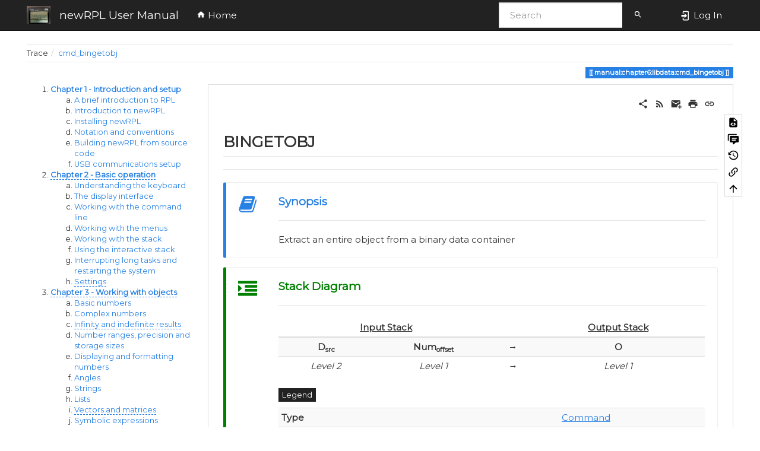

--- FILE ---
content_type: text/html; charset=utf-8
request_url: https://newrpl.wiki.hpgcc3.org/doku.php?id=manual:chapter6:libdata:cmd_bingetobj
body_size: 9940
content:
<!DOCTYPE html>
<html xmlns="http://www.w3.org/1999/xhtml" lang="en" dir="ltr" class="no-js">
<head>
    <meta charset="UTF-8" />
    <title>manual:chapter6:libdata:cmd_bingetobj [newRPL User Manual]</title>
    <script>(function(H){H.className=H.className.replace(/\bno-js\b/,'js')})(document.documentElement)</script>
    <meta name="viewport" content="width=device-width,initial-scale=1" />
    <link rel="shortcut icon" href="/lib/tpl/bootstrap3/images/favicon.ico" />
<link rel="apple-touch-icon" href="/lib/tpl/bootstrap3/images/apple-touch-icon.png" />
<meta name="generator" content="DokuWiki"/>
<meta name="robots" content="index,follow"/>
<meta name="keywords" content="manual,chapter6,libdata,cmd_bingetobj"/>
<link rel="search" type="application/opensearchdescription+xml" href="/lib/exe/opensearch.php" title="newRPL User Manual"/>
<link rel="start" href="/"/>
<link rel="contents" href="/doku.php?id=manual:chapter6:libdata:cmd_bingetobj&amp;do=index" title="Sitemap"/>
<link rel="manifest" href="/lib/exe/manifest.php"/>
<link rel="alternate" type="application/rss+xml" title="Recent Changes" href="/feed.php"/>
<link rel="alternate" type="application/rss+xml" title="Current namespace" href="/feed.php?mode=list&amp;ns=manual:chapter6:libdata"/>
<link rel="alternate" type="text/html" title="Plain HTML" href="/doku.php?do=export_xhtml&amp;id=manual:chapter6:libdata:cmd_bingetobj"/>
<link rel="alternate" type="text/plain" title="Wiki Markup" href="/doku.php?do=export_raw&amp;id=manual:chapter6:libdata:cmd_bingetobj"/>
<link rel="canonical" href="https://newrpl.wiki.hpgcc3.org/doku.php?id=manual:chapter6:libdata:cmd_bingetobj"/>
<link rel="stylesheet" href="/lib/exe/css.php?t=bootstrap3&amp;tseed=d5373818ff6c386e8e9d516e85876b14"/>
<link type="text/css" rel="stylesheet" media="screen" href="//fonts.googleapis.com/css?family=Montserrat|Fira+Mono"/>
<link type="text/css" rel="stylesheet" href="/lib/plugins/icons/assets/font-awesome/css/font-awesome.min.css"/>
<link type="text/css" rel="stylesheet" href="/lib/plugins/icons/assets/material-design-icons/css/materialdesignicons.min.css"/>
<!--[if gte IE 9]><!-->
<script >/*<![CDATA[*/var NS='manual:chapter6:libdata';var JSINFO = {"bootstrap3":{"mode":"show","toc":[],"config":{"collapsibleSections":0,"fixedTopNavbar":1,"showSemanticPopup":0,"sidebarOnNavbar":0,"tagsOnTop":1,"tocAffix":1,"tocCollapseOnScroll":1,"tocCollapsed":0,"tocLayout":"default","useAnchorJS":1,"useAlternativeToolbarIcons":1}},"id":"manual:chapter6:libdata:cmd_bingetobj","namespace":"manual:chapter6:libdata","ACT":"show","useHeadingNavigation":0,"useHeadingContent":0};
/*!]]>*/</script>
<script charset="utf-8" src="/lib/exe/jquery.php?tseed=34a552433bc33cc9c3bc32527289a0b2" defer="defer"></script>
<script charset="utf-8" src="/lib/exe/js.php?t=bootstrap3&amp;tseed=d5373818ff6c386e8e9d516e85876b14" defer="defer"></script>
<script type="text/x-mathjax-config">/*<![CDATA[*/MathJax.Hub.Config({
    tex2jax: {
        inlineMath: [ ["$","$"], ["\\(","\\)"] ],
        displayMath: [ ["$$","$$"], ["\\[","\\]"] ],
        processEscapes: true
    }
});
/*!]]>*/</script>
<script type="text/javascript" charset="utf-8" src="https://cdnjs.cloudflare.com/ajax/libs/mathjax/2.7.7/MathJax.js?config=TeX-AMS_CHTML.js"></script>
<!--<![endif]-->
<style type="text/css" media="screen">body,h1,h2,h3,h4,h5 { font-family: 'Montserrat', sans-serif; }</style>
<style type="text/css" media="screen">pre,code { font-family: 'Fira Mono', monospace; }</style>
<style type="text/css">@media screen { body { margin-top: 70px; }  #dw__toc.affix { top: 60px; position: fixed !important; }  #dw__toc .nav .nav .nav { display: none; } }</style>
    <!--[if lt IE 9]>
    <script type="text/javascript" src="https://oss.maxcdn.com/html5shiv/3.7.2/html5shiv.min.js"></script>
    <script type="text/javascript" src="https://oss.maxcdn.com/respond/1.4.2/respond.min.js"></script>
    <![endif]-->
</head>
<body class="cosmo dokuwiki mode_show tpl_bootstrap3 dw-page-on-panel dw-fluid-container" data-page-id="manual:chapter6:libdata:cmd_bingetobj"><div class="dokuwiki">
    <header id="dokuwiki__header" class="dw-container dokuwiki container-fluid mx-5">
    <!-- navbar -->
<nav id="dw__navbar" class="navbar navbar-fixed-top navbar-default" role="navigation">

    <div class="dw-container container-fluid mx-5">

        <div class="navbar-header">

            <button class="navbar-toggle" type="button" data-toggle="collapse" data-target=".navbar-collapse">
                <span class="icon-bar"></span>
                <span class="icon-bar"></span>
                <span class="icon-bar"></span>
            </button>

            <a class="navbar-brand d-flex align-items-center" href="/doku.php?id=start" accesskey="h" title="newRPL User Manual"><img id="dw__logo" class="pull-left h-100 mr-4" alt="newRPL User Manual" src="/lib/exe/fetch.php?media=logo.png" /><div class="pull-right"><div id="dw__title">newRPL User Manual</div></div></a>
        </div>

        <div class="collapse navbar-collapse">

                        <ul class="nav navbar-nav">
                <li>
                    <a href="/doku.php?id=start" ><span class="iconify"  data-icon="mdi:home"></span> Home</a>                </li>
            </ul>
            
            
            <div class="navbar-right" id="dw__navbar_items">

                <!-- navbar-searchform -->
<form action="/doku.php?id=manual:chapter6:libdata:cmd_bingetobj" accept-charset="utf-8" class="navbar-form navbar-left search" id="dw__search" method="get" role="search">
    <div class="input-group">
        <input id="qsearch" autocomplete="off" type="search" placeholder="Search" value="" accesskey="f" name="q" class="form-control" title="[F]" />
        <div class="input-group-btn">
            <button  class="btn btn-default" type="submit" title="Search">
                <span class="iconify"  data-icon="mdi:magnify"></span>            </button>
        </div>

    </div>
    <input type="hidden" name="do" value="search" />
</form>
<!-- /navbar-searchform -->

                <ul class="nav navbar-nav">

                    
                                        <li>
                        <span class="dw__actions dw-action-icon">
                        <a href="/doku.php?id=manual:chapter6:libdata:cmd_bingetobj&amp;do=login&amp;sectok=" title="Log In" rel="nofollow" class="menuitem login btn btn-default navbar-btn"><svg xmlns="http://www.w3.org/2000/svg" width="24" height="24" viewBox="0 0 24 24"><path d="M10 17.25V14H3v-4h7V6.75L15.25 12 10 17.25M8 2h9a2 2 0 0 1 2 2v16a2 2 0 0 1-2 2H8a2 2 0 0 1-2-2v-4h2v4h9V4H8v4H6V4a2 2 0 0 1 2-2z"/></svg><span class=""> Log In</span></a>                        </span>
                    </li>
                    
                </ul>

                
                
            </div>

        </div>
    </div>
</nav>
<!-- navbar -->
    </header>

    <a name="dokuwiki__top" id="dokuwiki__top"></a>

    <main role="main" class="dw-container pb-5 dokuwiki container-fluid mx-5">

        <div id="dokuwiki__pageheader">

            
            <!-- breadcrumbs -->
<nav id="dw__breadcrumbs" class="small">

    <hr/>

    
        <div class="dw__breadcrumbs hidden-print">
        <ol class="breadcrumb"><li>Trace</li><li class="active"><a href="/doku.php?id=manual:chapter6:libdata:cmd_bingetobj"  title="manual:chapter6:libdata:cmd_bingetobj">cmd_bingetobj</a></li></ol>    </div>
    
    <hr/>

</nav>
<!-- /breadcrumbs -->

            <p class="text-right">
                <span class="pageId ml-1 label label-primary">manual:chapter6:libdata:cmd_bingetobj</span>            </p>

            <div id="dw__msgarea" class="small">
                            </div>

        </div>

        <div class="row">

            <!-- sidebar -->
<aside id="dokuwiki__aside" class="dw__sidebar col-sm-3 col-md-3 hidden-print">
    <div class="dw-sidebar-content">
        <div class="dw-sidebar-title hidden-lg hidden-md hidden-sm" data-toggle="collapse" data-target="#dokuwiki__aside .dw-sidebar-body">
            <span class="iconify"  data-icon="mdi:view-list"></span> Sidebar        </div>
        <div class="dw-sidebar-body collapse in small">
            <ol class="fix-media-list-overlap">
<li class="level1 node"> <strong><a href="/doku.php?id=manual:chapter1" class="wikilink1" title="manual:chapter1" >Chapter 1 - Introduction and setup</a></strong>
<ol class="fix-media-list-overlap">
<li class="level2"> <a href="/doku.php?id=manual:chapter1:rpl" class="wikilink1" title="manual:chapter1:rpl" >A brief introduction to RPL</a>
</li>
<li class="level2"> <a href="/doku.php?id=manual:chapter1:introduction" class="wikilink1" title="manual:chapter1:introduction" >Introduction to newRPL</a>
</li>
<li class="level2"> <a href="/doku.php?id=manual:chapter1:installation" class="wikilink1" title="manual:chapter1:installation" >Installing newRPL</a>
</li>
<li class="level2"> <a href="/doku.php?id=manual:chapter1:notation" class="wikilink1" title="manual:chapter1:notation" >Notation and conventions</a>
</li>
<li class="level2"> <a href="/doku.php?id=manual:chapter1:buildfromsource" class="wikilink1" title="manual:chapter1:buildfromsource" >Building newRPL from source code</a>
</li>
<li class="level2"> <a href="/doku.php?id=manual:chapter1:usbcomms" class="wikilink1" title="manual:chapter1:usbcomms" >USB communications setup</a>
</li>
</ol>
</li>
<li class="level1 node"> <strong><a href="/doku.php?id=manual:chapter2" class="wikilink2" title="manual:chapter2" rel="nofollow" >Chapter 2 - Basic operation</a></strong>
<ol class="fix-media-list-overlap">
<li class="level2"> <a href="/doku.php?id=manual:chapter2:keyboard" class="wikilink1" title="manual:chapter2:keyboard" >Understanding the keyboard</a>
</li>
<li class="level2"> <a href="/doku.php?id=manual:chapter2:interface" class="wikilink1" title="manual:chapter2:interface" >The display interface</a>
</li>
<li class="level2"> <a href="/doku.php?id=manual:chapter2:cmdline" class="wikilink1" title="manual:chapter2:cmdline" >Working with the command line</a>
</li>
<li class="level2"> <a href="/doku.php?id=manual:chapter2:menus" class="wikilink1" title="manual:chapter2:menus" >Working with the menus</a>
</li>
<li class="level2"> <a href="/doku.php?id=manual:chapter2:stack" class="wikilink1" title="manual:chapter2:stack" >Working with the stack</a>
</li>
<li class="level2"> <a href="/doku.php?id=manual:chapter2:interactivestack" class="wikilink1" title="manual:chapter2:interactivestack" >Using the interactive stack</a>
</li>
<li class="level2"> <a href="/doku.php?id=manual:chapter2:breakandrestart" class="wikilink1" title="manual:chapter2:breakandrestart" >Interrupting long tasks and restarting the system</a>
</li>
<li class="level2"> <a href="/doku.php?id=manual:chapter2:settings" class="wikilink2" title="manual:chapter2:settings" rel="nofollow" >Settings</a>
</li>
</ol>
</li>
<li class="level1 node"> <strong><a href="/doku.php?id=manual:chapter3" class="wikilink2" title="manual:chapter3" rel="nofollow" >Chapter 3 - Working with objects</a></strong>
<ol class="fix-media-list-overlap">
<li class="level2"> <a href="/doku.php?id=manual:chapter3:reals" class="wikilink1" title="manual:chapter3:reals" >Basic numbers</a>
</li>
<li class="level2"> <a href="/doku.php?id=manual:chapter3:complex" class="wikilink1" title="manual:chapter3:complex" >Complex numbers</a>
</li>
<li class="level2"> <a href="/doku.php?id=manual:chapter3:infinity" class="wikilink2" title="manual:chapter3:infinity" rel="nofollow" >Infinity and indefinite results</a>
</li>
<li class="level2"> <a href="/doku.php?id=manual:chapter3:numformat" class="wikilink1" title="manual:chapter3:numformat" >Number ranges, precision and storage sizes</a>
</li>
<li class="level2"> <a href="/doku.php?id=manual:chapter3:numformatting" class="wikilink1" title="manual:chapter3:numformatting" >Displaying and formatting numbers</a>
</li>
<li class="level2"> <a href="/doku.php?id=manual:chapter3:angles" class="wikilink1" title="manual:chapter3:angles" >Angles</a>
</li>
<li class="level2"> <a href="/doku.php?id=manual:chapter3:strings" class="wikilink1" title="manual:chapter3:strings" >Strings</a>
</li>
<li class="level2"> <a href="/doku.php?id=manual:chapter3:lists" class="wikilink1" title="manual:chapter3:lists" >Lists</a>
</li>
<li class="level2"> <a href="/doku.php?id=manual:chapter3:matrix" class="wikilink2" title="manual:chapter3:matrix" rel="nofollow" >Vectors and matrices</a>
</li>
<li class="level2"> <a href="/doku.php?id=manual:chapter3:symbolic" class="wikilink1" title="manual:chapter3:symbolic" >Symbolic expressions</a>
</li>
<li class="level2"> <a href="/doku.php?id=manual:chapter3:units" class="wikilink1" title="manual:chapter3:units" >Units</a>
</li>
<li class="level2"> <a href="/doku.php?id=manual:chapter3:grobs" class="wikilink2" title="manual:chapter3:grobs" rel="nofollow" >Graphical objects</a>
</li>
<li class="level2"> <a href="/doku.php?id=manual:chapter3:fonts" class="wikilink1" title="manual:chapter3:fonts" >Fonts</a>
</li>
<li class="level2"> <a href="/doku.php?id=manual:chapter3:bindata" class="wikilink2" title="manual:chapter3:bindata" rel="nofollow" >Binary data containers</a>
</li>
</ol>
</li>
<li class="level1 node"> <strong><a href="/doku.php?id=manual:chapter4" class="wikilink2" title="manual:chapter4" rel="nofollow" >Chapter 4 - Storage</a></strong>
<ol class="fix-media-list-overlap">
<li class="level2"> <a href="/doku.php?id=manual:chapter4:mem" class="wikilink2" title="manual:chapter4:mem" rel="nofollow" >Memory organization</a>
</li>
<li class="level2"> <a href="/doku.php?id=manual:chapter4:dirs" class="wikilink1" title="manual:chapter4:dirs" >Directories and variable storage</a>
</li>
<li class="level2"> <a href="/doku.php?id=manual:chapter4:card" class="wikilink1" title="manual:chapter4:card" >SD card operations</a>
</li>
<li class="level2"> <a href="/doku.php?id=manual:chapter4:usb" class="wikilink1" title="manual:chapter4:usb" >USB operations</a>
</li>
<li class="level2"> <a href="/doku.php?id=manual:chapter4:backups" class="wikilink2" title="manual:chapter4:backups" rel="nofollow" >Creating backups</a>
</li>
</ol>
</li>
<li class="level1 node"> <strong><a href="/doku.php?id=manual:chapter5" class="wikilink2" title="manual:chapter5" rel="nofollow" >Chapter 5 - Programming</a></strong>
<ol class="fix-media-list-overlap">
<li class="level2"> <a href="/doku.php?id=manual:chapter5:basics" class="wikilink1" title="manual:chapter5:basics" >The basics of RPL</a> 
</li>
<li class="level2"> <a href="/doku.php?id=manual:chapter5:listproc" class="wikilink1" title="manual:chapter5:listproc" >Parallel processing with lists</a>
</li>
<li class="level2"> <a href="/doku.php?id=manual:chapter5:asm" class="wikilink1" title="manual:chapter5:asm" >Assembly-like Instruction Set</a> 
</li>
</ol>
</li>
<li class="level1"> <strong><a href="/doku.php?id=manual:chapter6" class="wikilink1" title="manual:chapter6" >Chapter 6 - Command Reference</a></strong>
</li>
<li class="level1 node"> <strong><a href="/doku.php?id=manual:chapter7" class="wikilink2" title="manual:chapter7" rel="nofollow" >Chapter 7 - Advanced topics</a></strong>
<ol class="fix-media-list-overlap">
<li class="level2"> <a href="/doku.php?id=manual:chapter7:custmenu" class="wikilink1" title="manual:chapter7:custmenu" >Creating customized menus</a>
</li>
<li class="level2"> <a href="/doku.php?id=manual:chapter7:custkeyb" class="wikilink2" title="manual:chapter7:custkeyb" rel="nofollow" >Customizing the keyboard</a>
</li>
<li class="level2"> <a href="/doku.php?id=manual:chapter7:userfonts" class="wikilink1" title="manual:chapter7:userfonts" >Building user-defined fonts</a>
</li>
<li class="level2"> <a href="/doku.php?id=manual:chapter7:userlibs" class="wikilink1" title="manual:chapter7:userlibs" >Creating user libraries</a>
</li>
<li class="level2"> <a href="/doku.php?id=manual:chapter7:timemgt" class="wikilink2" title="manual:chapter7:timemgt" rel="nofollow" >Time management</a>
</li>
</ol>
</li>
<li class="level1 node"> <strong><a href="/doku.php?id=manual:chapter8" class="wikilink2" title="manual:chapter8" rel="nofollow" >Chapter 8 - Advanced numerical applications</a></strong>
<ol class="fix-media-list-overlap">
<li class="level2"> <a href="/doku.php?id=manual:chapter8:rootfinder" class="wikilink2" title="manual:chapter8:rootfinder" rel="nofollow" >Root finding</a>
</li>
<li class="level2"> <a href="/doku.php?id=manual:chapter8:numinteg" class="wikilink1" title="manual:chapter8:numinteg" >Numerical integration</a>
</li>
<li class="level2"> <a href="/doku.php?id=manual:chapter8:msolveopt" class="wikilink1" title="manual:chapter8:msolveopt" >Multiple equation solving and optimization</a>
</li>
<li class="level2"> <a href="/doku.php?id=manual:chapter8:tvm" class="wikilink2" title="manual:chapter8:tvm" rel="nofollow" >Financial calculations</a>
</li>
</ol>
</li>
<li class="level1"> <strong><a href="/doku.php?id=manual:chapter9" class="wikilink2" title="manual:chapter9" rel="nofollow" >Chapter 9 - CAS</a></strong>
</li>
<li class="level1 node"> <strong><a href="/doku.php?id=manual:appendix" class="wikilink2" title="manual:appendix" rel="nofollow" >Appendix</a></strong>
<ol class="fix-media-list-overlap">
<li class="level2"> <a href="/doku.php?id=manual:appendix:cmdindex" class="wikilink1" title="manual:appendix:cmdindex" >Alphabetical index of keywords</a>
</li>
<li class="level2"> <a href="/doku.php?id=manual:appendix:bindings" class="wikilink1" title="manual:appendix:bindings" >Special key combinations</a>
</li>
<li class="level2"> <a href="/doku.php?id=manual:appendix:flags" class="wikilink1" title="manual:appendix:flags" >List of system flags</a>
</li>
<li class="level2"> <a href="/doku.php?id=manual:appendix:menus" class="wikilink1" title="manual:appendix:menus" >List of system menus</a>
</li>
<li class="level2"> <a href="/doku.php?id=manual:appendix:units" class="wikilink2" title="manual:appendix:units" rel="nofollow" >List of system units</a>
</li>
<li class="level2"> <a href="/doku.php?id=manual:appendix:processorspeed" class="wikilink1" title="manual:appendix:processorspeed" >Processor speeds</a>
</li>
<li class="level2"> <a href="/doku.php?id=manual:appendix:executespeed" class="wikilink2" title="manual:appendix:executespeed" rel="nofollow" >Program speed tests</a>
</li>
<li class="level2"> <a href="/doku.php?id=manual:appendix:battery" class="wikilink2" title="manual:appendix:battery" rel="nofollow" >Battery life</a>
</li>
<li class="level2"> <a href="/doku.php?id=manual:appendix:bugs" class="wikilink2" title="manual:appendix:bugs" rel="nofollow" >Bug reporting</a>
</li>
<li class="level2"> <a href="/doku.php?id=manual:appendix:links" class="wikilink1" title="manual:appendix:links" >Useful resources</a>
</li>
</ol>
</li>
</ol>
<ul class="nav  nav-pills nav-stacked">
<li class="level1"> <strong><a href="/doku.php?id=wiki:contributing" class="wikilink1" title="wiki:contributing" >Contributing to the wiki</a></strong> 
</li>
</ul>        </div>
    </div>
</aside>
<!-- /sidebar -->

            <article id="dokuwiki__content" class="col-sm-9 col-md-9 " itemscope itemtype="http://schema.org/Article" itemref="dw__license">

                
<!-- page-tools -->
<nav id="dw__pagetools" class="hidden-print">
    <div class="tools panel panel-default">
        <ul class="nav nav-stacked nav-pills text-muted">
            <li class="action"><a href="/doku.php?id=manual:chapter6:libdata:cmd_bingetobj&amp;do=edit" title="Show pagesource [v]" rel="nofollow" accesskey="v" class="menuitem source"><svg xmlns="http://www.w3.org/2000/svg" width="24" height="24" viewBox="0 0 24 24"><path d="M13 9h5.5L13 3.5V9M6 2h8l6 6v12a2 2 0 0 1-2 2H6a2 2 0 0 1-2-2V4c0-1.11.89-2 2-2m.12 13.5l3.74 3.74 1.42-1.41-2.33-2.33 2.33-2.33-1.42-1.41-3.74 3.74m11.16 0l-3.74-3.74-1.42 1.41 2.33 2.33-2.33 2.33 1.42 1.41 3.74-3.74z"/></svg><span>Show pagesource</span></a></li><li class="action"><a href="/doku.php?id=discussion:manual:chapter6:libdata:cmd_bingetobj" title="Discussion" rel="nofollow" class="menuitem discussion"><svg xmlns="http://www.w3.org/2000/svg" xmlns:xlink="http://www.w3.org/1999/xlink" version="1.1" id="mdi-comment-text-multiple" width="24" height="24" viewBox="0 0 24 24"><path d="M3,15H1V3C1,1.9 1.9,1 3,1H19V3H3V15M12,23C11.45,23 11,22.55 11,22V19H7C5.9,19 5,18.1 5,17V7C5,5.9 5.9,5 7,5H21C22.1,5 23,5.9 23,7V17C23,18.1 22.1,19 21,19H16.9L13.2,22.71C13,22.89 12.76,23 12.5,23H12M9,9V11H19V9H9M9,13V15H17V13H9Z" /></svg><span>Discussion</span></a></li><li class="action"><a href="/doku.php?id=manual:chapter6:libdata:cmd_bingetobj&amp;do=revisions" title="Old revisions [o]" rel="nofollow" accesskey="o" class="menuitem revs"><svg xmlns="http://www.w3.org/2000/svg" width="24" height="24" viewBox="0 0 24 24"><path d="M11 7v5.11l4.71 2.79.79-1.28-4-2.37V7m0-5C8.97 2 5.91 3.92 4.27 6.77L2 4.5V11h6.5L5.75 8.25C6.96 5.73 9.5 4 12.5 4a7.5 7.5 0 0 1 7.5 7.5 7.5 7.5 0 0 1-7.5 7.5c-3.27 0-6.03-2.09-7.06-5h-2.1c1.1 4.03 4.77 7 9.16 7 5.24 0 9.5-4.25 9.5-9.5A9.5 9.5 0 0 0 12.5 2z"/></svg><span>Old revisions</span></a></li><li class="action"><a href="/doku.php?id=manual:chapter6:libdata:cmd_bingetobj&amp;do=backlink" title="Backlinks" rel="nofollow" class="menuitem backlink"><svg xmlns="http://www.w3.org/2000/svg" width="24" height="24" viewBox="0 0 24 24"><path d="M10.59 13.41c.41.39.41 1.03 0 1.42-.39.39-1.03.39-1.42 0a5.003 5.003 0 0 1 0-7.07l3.54-3.54a5.003 5.003 0 0 1 7.07 0 5.003 5.003 0 0 1 0 7.07l-1.49 1.49c.01-.82-.12-1.64-.4-2.42l.47-.48a2.982 2.982 0 0 0 0-4.24 2.982 2.982 0 0 0-4.24 0l-3.53 3.53a2.982 2.982 0 0 0 0 4.24m2.82-4.24c.39-.39 1.03-.39 1.42 0a5.003 5.003 0 0 1 0 7.07l-3.54 3.54a5.003 5.003 0 0 1-7.07 0 5.003 5.003 0 0 1 0-7.07l1.49-1.49c-.01.82.12 1.64.4 2.43l-.47.47a2.982 2.982 0 0 0 0 4.24 2.982 2.982 0 0 0 4.24 0l3.53-3.53a2.982 2.982 0 0 0 0-4.24.973.973 0 0 1 0-1.42z"/></svg><span>Backlinks</span></a></li><li class="action"><a href="#dokuwiki__top" title="Back to top [t]" rel="nofollow" accesskey="t" class="menuitem top"><svg xmlns="http://www.w3.org/2000/svg" width="24" height="24" viewBox="0 0 24 24"><path d="M13 20h-2V8l-5.5 5.5-1.42-1.42L12 4.16l7.92 7.92-1.42 1.42L13 8v12z"/></svg><span>Back to top</span></a></li>        </ul>
    </div>
</nav>
<!-- /page-tools -->

                <div class="panel panel-default px-3 py-2" itemprop="articleBody">
                    <div class="page panel-body">

                        <!-- page-icons -->
<div class="dw-page-icons pull-right hidden-print">
    <ul class="list-inline">
    <li class="shareon dropdown"><a href="#" title="Share via" rel="nofollow" class="menuitem dropdown-toggle shareon" data-toggle="dropdown" data-remote="/doku.php?id=manual:chapter6:libdata:cmd_bingetobj" data-target="#" aria-haspopup="true" aria-expanded="true"><svg xmlns="http://www.w3.org/2000/svg" xmlns:xlink="http://www.w3.org/1999/xlink" version="1.1" id="mdi-share-variant" width="24" height="24" viewBox="0 0 24 24"><path d="M18,16.08C17.24,16.08 16.56,16.38 16.04,16.85L8.91,12.7C8.96,12.47 9,12.24 9,12C9,11.76 8.96,11.53 8.91,11.3L15.96,7.19C16.5,7.69 17.21,8 18,8C19.66,8 21,6.66 21,5C21,3.34 19.66,2 18,2C16.34,2 15,3.34 15,5C15,5.24 15.04,5.47 15.09,5.7L8.04,9.81C7.5,9.31 6.79,9 6,9C4.34,9 3,10.34 3,12C3,13.66 4.34,15 6,15C6.79,15 7.5,14.69 8.04,14.19L15.16,18.34C15.11,18.55 15.08,18.77 15.08,19C15.08,20.61 16.39,21.91 18,21.91C19.61,21.91 20.92,20.61 20.92,19C20.92,17.39 19.61,16.08 18,16.08Z" /></svg><span>Share via</span></a><ul class="dropdown-menu"><li class="dropdown-header"><span class="iconify"  data-icon="mdi:share-variant"></span> Share via...</li><li><a href="#" class="share share-twitter" title="Share via Twitter"><span class="iconify"  data-icon="mdi:twitter"></span> Twitter</a></li><li><a href="#" class="share share-linkedin" title="Share via LinkedIn"><span class="iconify"  data-icon="mdi:linkedin"></span> LinkedIn</a></li><li><a href="#" class="share share-facebook" title="Share via Facebook"><span class="iconify"  data-icon="mdi:facebook"></span> Facebook</a></li><li><a href="#" class="share share-pinterest" title="Share via Pinterest"><span class="iconify"  data-icon="mdi:pinterest"></span> Pinterest</a></li><li><a href="#" class="share share-telegram" title="Share via Telegram"><span class="iconify"  data-icon="mdi:telegram"></span> Telegram</a></li><li><a href="#" class="share share-whatsapp" title="Share via WhatsApp"><span class="iconify"  data-icon="mdi:whatsapp"></span> WhatsApp</a></li><li><a href="#" class="share share-yammer" title="Share via Yammer"><span class="iconify"  data-icon="mdi:yammer"></span> Yammer</a></li><li><a href="#" class="share share-reddit" title="Share via Reddit"><span class="iconify"  data-icon="mdi:reddit"></span> Reddit</a></li><li><a href="#" class="share share-microsoft-teams" title="Share via Teams"><span class="iconify"  data-icon="mdi:microsoft-teams"></span> Teams</a></li></ul></li><li class="feed"><a href="https://newrpl.wiki.hpgcc3.org/feed.php?ns=manual:chapter6:libdata" title="Recent Changes" rel="nofollow" class="menuitem feed"><svg xmlns="http://www.w3.org/2000/svg" xmlns:xlink="http://www.w3.org/1999/xlink" version="1.1" id="mdi-rss" width="24" height="24" viewBox="0 0 24 24"><path d="M6.18,15.64C7.38,15.64 8.36,16.62 8.36,17.82C8.36,19 7.38,20 6.18,20C5,20 4,19 4,17.82C4,16.62 4.98,15.64 6.18,15.64M4,4.44C12.59,4.44 19.56,11.41 19.56,20H16.73C16.73,12.97 11.03,7.27 4,7.27V4.44M4,10.1C9.47,10.1 13.9,14.53 13.9,20H11.07C11.07,16.1 7.9,12.93 4,12.93V10.1Z" /></svg><span>Recent Changes</span></a></li><li class="sendmail"><a href="#" title="Send via e-Mail" rel="nofollow" class="menuitem sendmail"><svg xmlns="http://www.w3.org/2000/svg" xmlns:xlink="http://www.w3.org/1999/xlink" version="1.1" id="mdi-email-plus" width="24" height="24" viewBox="0 0 24 24"><path d="M3,4C1.89,4 1,4.89 1,6V18C1,19.1 1.9,20 3,20H14.09C14.03,19.67 14,19.34 14,19C14,15.69 16.69,13 20,13C20.34,13 20.67,13.03 21,13.09V6C21,4.89 20.1,4 19,4H3M3,6L11,11L19,6V8L11,13L3,8V6M19,15V18H16V20H19V23H21V20H24V18H21V15H19Z" /></svg><span>Send via e-Mail</span></a></li><li class="printpage"><a href="#" title="Print" rel="nofollow" class="menuitem printpage"><svg xmlns="http://www.w3.org/2000/svg" xmlns:xlink="http://www.w3.org/1999/xlink" version="1.1" id="mdi-printer" width="24" height="24" viewBox="0 0 24 24"><path d="M18,3H6V7H18M19,12C18.45,12 18,11.55 18,11C18,10.45 18.45,10 19,10C19.55,10 20,10.45 20,11C20,11.55 19.55,12 19,12M16,19H8V14H16M19,8H5C3.34,8 2,9.34 2,11V17H6V21H18V17H22V11C22,9.34 20.66,8 19,8Z" /></svg><span>Print</span></a></li><li class="permalink"><a href="https://newrpl.wiki.hpgcc3.org/doku.php?id=manual:chapter6:libdata:cmd_bingetobj&amp;rev=1572614726" title="Permalink" rel="nofollow" class="menuitem permalink" target="_blank"><svg xmlns="http://www.w3.org/2000/svg" xmlns:xlink="http://www.w3.org/1999/xlink" version="1.1" id="mdi-link" width="24" height="24" viewBox="0 0 24 24"><path d="M3.9,12C3.9,10.29 5.29,8.9 7,8.9H11V7H7C4.24,7 2,9.24 2,12C2,14.76 4.24,17 7,17H11V15.1H7C5.29,15.1 3.9,13.71 3.9,12M8,13H16V11H8V13M17,7H13V8.9H17C18.71,8.9 20.1,10.29 20.1,12C20.1,13.71 18.71,15.1 17,15.1H13V17H17C19.76,17 22,14.76 22,12C22,9.24 19.76,7 17,7Z" /></svg><span>Permalink</span></a></li>    </ul>
</div>

<span class="clearfix"></span>

<!-- /page-icons -->

<div class="help modal fade" tabindex="-1" role="dialog">
    <div class="modal-dialog modal-lg" role="document">
        <div class="modal-content">
            <div class="modal-header">
                <button type="button" class="close" data-dismiss="modal" aria-label="Close"><span aria-hidden="true">&times;</span></button>
                <h4 class="modal-title"></h4>
            </div>
            <div class="modal-body px-5"></div>
        </div>
    </div>
</div>


<div class="dw-content-page "><!-- content --><div class="dw-content"><h3 class="sectionedit1 page-header pb-3 mb-4 mt-5" id="bingetobj">BINGETOBJ</h3>
<div class="level3">
<hr />
<div title="Synopsis" class="bs-wrap bs-callout bs-callout-primary"><div class="row"><div class="col-xs-1"><i class="bs-callout-icon fa fa-book"></i></div><div class="col-xs-11"><h4>Synopsis</h4><hr />

<p>
Extract an entire object from a binary data container
</p>
</div></div></div><div title="Stack Diagram" class="bs-wrap bs-callout bs-callout-default" style="border-left-color:green"><div class="row"><div class="col-xs-1"><i class="bs-callout-icon fa fa-indent" style="color:green"></i></div><div class="col-xs-11"><h4 style="color:green">Stack Diagram</h4><hr />
<div class="table-responsive"><table class="inline table table-striped table-condensed">
	<thead>
	<tr class="row0">
		<th class="col0 centeralign" colspan="2">  <em class="u">Input Stack</em>  </th><th class="col2 leftalign">  </th><th class="col3 centeralign">  <em class="u">Output Stack</em>  </th>
	</tr>
	</thead>
	<tr class="row1">
		<td class="col0 centeralign">  <strong>D<sub>src</sub></strong>  </td><td class="col1 centeralign">  <strong>Num<sub>offset</sub></strong>  </td><td class="col2 centeralign">  <strong>→</strong>  </td><td class="col3 centeralign">  <strong>O</strong>  </td>
	</tr>
	<tr class="row2">
		<td class="col0 centeralign">  <em>Level 2</em>  </td><td class="col1 centeralign">  <em>Level 1</em>  </td><td class="col2 centeralign">  <em>→</em>  </td><td class="col3 centeralign">  <em>Level 1</em>  </td>
	</tr>
</table></div>
<div class="plugin_include_content plugin_include__manual:chapter6:aux:legend" id="plugin_include__manual__chapter6__aux__legend">

<p>
<span class="bs-wrap bs-wrap-button" data-btn-type="default" data-btn-size="xs" data-btn-modal="stack-legend">Legend</span>
<div class="bs-wrap bs-wrap-modal modal fade" id="stack-legend" role="dialog" tabindex="-1" data-labelledby="Stack diagram help"><div class="bs-wrap modal-dialog modal-lg" role="document"><div class="bs-wrap modal-content"><div class="bs-wrap modal-header"><button type="button" class="close btn btn-default" data-dismiss="modal" aria-label="Close"><span aria-hidden="true">&times;</span></button><h4 class="bs-wrap modal-title">Stack diagram help</h4></div><div class="bs-wrap modal-body">
</p>
<div class="table-responsive"><table class="inline table table-striped table-condensed">
	<thead>
	<tr class="row0">
		<th class="col0 leftalign"> Legend  </th><th class="col1"> Object type </th>
	</tr>
	</thead>
	<tr class="row1">
		<td class="col0 leftalign"> <strong>O</strong>  </td><td class="col1 leftalign"> <a href="/doku.php?id=manual:chapter3" class="wikilink2" title="manual:chapter3" rel="nofollow" data-wiki-id="manual:chapter3">Any object</a>  </td>
	</tr>
	<tr class="row2">
		<td class="col0 leftalign"> <strong>I</strong>  </td><td class="col1 leftalign"> <a href="/doku.php?id=manual:chapter3:reals#approximate-versus-exact" class="wikilink1" title="manual:chapter3:reals" data-wiki-id="manual:chapter3:reals">Integer number</a>  </td>
	</tr>
	<tr class="row3">
		<td class="col0 leftalign"> <strong>R</strong>  </td><td class="col1 leftalign"> <a href="/doku.php?id=manual:chapter3:reals#approximate-versus-exact" class="wikilink1" title="manual:chapter3:reals" data-wiki-id="manual:chapter3:reals">Real number</a>  </td>
	</tr>
	<tr class="row4">
		<td class="col0 leftalign"> <strong>#</strong>  </td><td class="col1 leftalign"> <a href="/doku.php?id=manual:chapter3:reals#numbers-in-other-bases" class="wikilink1" title="manual:chapter3:reals" data-wiki-id="manual:chapter3:reals">Binary number</a>  </td>
	</tr>
	<tr class="row5">
		<td class="col0 leftalign"> <strong>Num</strong>  </td><td class="col1 leftalign"> <a href="/doku.php?id=manual:chapter3:reals" class="wikilink1" title="manual:chapter3:reals" data-wiki-id="manual:chapter3:reals">Scalar (Integer, Real or Binary number)</a>  </td>
	</tr>
	<tr class="row6">
		<td class="col0 leftalign"> <strong>Z</strong>  </td><td class="col1 leftalign"> <a href="/doku.php?id=manual:chapter3:complex" class="wikilink1" title="manual:chapter3:complex" data-wiki-id="manual:chapter3:complex">Complex number</a>  </td>
	</tr>
	<tr class="row7">
		<td class="col0 leftalign"> <strong>U</strong>  </td><td class="col1 leftalign"> <a href="/doku.php?id=manual:chapter3:units" class="wikilink1" title="manual:chapter3:units" data-wiki-id="manual:chapter3:units">Unit</a>  </td>
	</tr>
	<tr class="row8">
		<td class="col0 leftalign"> <strong>∡</strong>  </td><td class="col1 leftalign"> <a href="/doku.php?id=manual:chapter3:angles" class="wikilink1" title="manual:chapter3:angles" data-wiki-id="manual:chapter3:angles">Angle</a>  </td>
	</tr>
	<tr class="row9">
		<td class="col0 leftalign"> <strong>A</strong>  </td><td class="col1 leftalign"> <a href="/doku.php?id=manual:chapter3:symbolic" class="wikilink1" title="manual:chapter3:symbolic" data-wiki-id="manual:chapter3:symbolic">Symbolic expression</a>  </td>
	</tr>
	<tr class="row10">
		<td class="col0 leftalign"> <strong>C</strong>  </td><td class="col1 leftalign"> Symbolic constant  </td>
	</tr>
	<tr class="row11">
		<td class="col0 leftalign"> <strong>V</strong>  </td><td class="col1 leftalign"> <a href="/doku.php?id=manual:chapter3:matrix" class="wikilink2" title="manual:chapter3:matrix" rel="nofollow" data-wiki-id="manual:chapter3:matrix">Vector</a>  </td>
	</tr>
	<tr class="row12">
		<td class="col0 leftalign"> <strong>M</strong>  </td><td class="col1 leftalign"> <a href="/doku.php?id=manual:chapter3:matrix" class="wikilink2" title="manual:chapter3:matrix" rel="nofollow" data-wiki-id="manual:chapter3:matrix">Matrix</a>  </td>
	</tr>
	<tr class="row13">
		<td class="col0 leftalign"> <strong>S</strong>  </td><td class="col1 leftalign"> <a href="/doku.php?id=manual:chapter3:strings" class="wikilink1" title="manual:chapter3:strings" data-wiki-id="manual:chapter3:strings">String</a>  </td>
	</tr>
	<tr class="row14">
		<td class="col0 leftalign"> <strong>1/0</strong>  </td><td class="col1 leftalign"> Any expression evaluating to True or False  </td>
	</tr>
	<tr class="row15">
		<td class="col0 leftalign"> <strong>G</strong>  </td><td class="col1 leftalign"> <a href="/doku.php?id=manual:chapter3:grobs" class="wikilink2" title="manual:chapter3:grobs" rel="nofollow" data-wiki-id="manual:chapter3:grobs">Grob</a>  </td>
	</tr>
	<tr class="row16">
		<td class="col0 leftalign"> <strong>F</strong>  </td><td class="col1 leftalign"> <a href="/doku.php?id=manual:chapter3:fonts" class="wikilink1" title="manual:chapter3:fonts" data-wiki-id="manual:chapter3:fonts">Font</a>  </td>
	</tr>
	<tr class="row17">
		<td class="col0 leftalign"> <strong>D</strong>  </td><td class="col1 leftalign"> <a href="/doku.php?id=manual:chapter3:bindata" class="wikilink2" title="manual:chapter3:bindata" rel="nofollow" data-wiki-id="manual:chapter3:bindata">Binary data container</a>  </td>
	</tr>
	<tr class="row18">
		<td class="col0 leftalign"> <strong>T</strong>  </td><td class="col1 leftalign"> Tag object  </td>
	</tr>
	<tr class="row19">
		<td class="col0 leftalign"> <strong>L</strong>  </td><td class="col1 leftalign"> <a href="/doku.php?id=manual:chapter3:lists" class="wikilink1" title="manual:chapter3:lists" data-wiki-id="manual:chapter3:lists">List</a>  </td>
	</tr>
	<tr class="row20">
		<td class="col0"> <strong>cL</strong> </td><td class="col1 leftalign"> Case list  </td>
	</tr>
	<tr class="row21">
		<td class="col0 leftalign"> <strong>N</strong>  </td><td class="col1 leftalign"> <a href="/doku.php?id=manual:chapter4:dirs#variable-storage" class="wikilink1" title="manual:chapter4:dirs" data-wiki-id="manual:chapter4:dirs">Variable name / Identifier</a>  </td>
	</tr>
	<tr class="row22">
		<td class="col0"> <strong>Dir</strong> </td><td class="col1 leftalign"> <a href="/doku.php?id=manual:chapter4:dirs#directories" class="wikilink1" title="manual:chapter4:dirs" data-wiki-id="manual:chapter4:dirs">Directory</a>  </td>
	</tr>
	<tr class="row23">
		<td class="col0"> <strong>pDir</strong> </td><td class="col1 leftalign"> Packed Directory  </td>
	</tr>
	<tr class="row24">
		<td class="col0 leftalign"> <strong>P</strong>  </td><td class="col1 leftalign"> <a href="/doku.php?id=manual:chapter5" class="wikilink2" title="manual:chapter5" rel="nofollow" data-wiki-id="manual:chapter5">Program</a>  </td>
	</tr>
	<tr class="row25">
		<td class="col0 leftalign"> <strong>Lib</strong>  </td><td class="col1 leftalign"> <a href="/doku.php?id=manual:chapter4:libs" class="wikilink1" title="manual:chapter4:libs" data-wiki-id="manual:chapter4:libs">Library</a>  </td>
	</tr>
</table></div>

<p>
</div></div></div></div>
</p>
</div>
<div class="table-responsive"><table class="inline table table-striped table-condensed">
	<tr class="row0">
		<td class="col0"><strong>Type</strong></td><td class="col1 leftalign" colspan="2"> <a href="/doku.php?id=manual:chapter5:basics#commands" class="wikilink1" title="manual:chapter5:basics" data-wiki-id="manual:chapter5:basics">Command</a>  </td>
	</tr>
	<tr class="row1">
		<td class="col0"><strong>Parallel list processing</strong></td><td class="col1 leftalign" colspan="2"> <a href="/doku.php?id=manual:chapter5:listproc#group-7multiple-argument-one-result-commands" class="wikilink1" title="manual:chapter5:listproc" data-wiki-id="manual:chapter5:listproc">Group 7</a>  </td>
	</tr>
	<tr class="row2">
		<td class="col0"><strong>Affected by flags</strong></td><td class="col1 leftalign" colspan="2"> None  </td>
	</tr>
</table></div>
</div></div></div><div title="Description" class="bs-wrap bs-callout bs-callout-default" style="border-left-color:orangered"><div class="row"><div class="col-xs-1"><i class="bs-callout-icon fa fa-comment" style="color:orangered"></i></div><div class="col-xs-11"><h4 style="color:orangered">Description</h4><hr />

<p>
The <code>BINGETOBJ</code> command retrieves an object stored into a binary data container, starting from an offset position; the command checks if the object actually exist and fails otherwise.
</p>
</div></div></div><div title="Compatibility" class="bs-wrap bs-callout bs-callout-danger"><div class="row"><div class="col-xs-1"><i class="bs-callout-icon fa fa-minus-circle"></i></div><div class="col-xs-11"><h4>Compatibility</h4><hr />

<p>
This command is new in newRPL and does not exist in userRPL.
</p>
</div></div></div><div title="Usage" class="bs-wrap bs-callout bs-callout-info"><div class="row"><div class="col-xs-1"><i class="bs-callout-icon fa fa-info-circle"></i></div><div class="col-xs-11"><h4>Usage</h4><hr />
<pre class="code">
2:  BINDATA 3 AegAAqAOAAAUAOAAAZ
1:                             0
……………………………………………………………………………………
BINGETOBJ</pre>

<p>
will result in
</p>
<pre class="code">1:                         (0,1)
……………………………………………………………………………………
</pre>
</div></div></div><div title="Related Commands" class="bs-wrap bs-callout bs-callout-default" style="border-left-color:darkgray"><div class="row"><div class="col-xs-1"><i class="bs-callout-icon fa fa-hand-o-right" style="color:darkgray"></i></div><div class="col-xs-11"><h4 style="color:darkgray">Related Commands</h4><hr />
<div class="plugin_include_content plugin_include__manual:chapter6:libdata" id="plugin_include__manual__chapter6__libdata">

<p>
<span class="bs-wrap bs-wrap-button" data-btn-type="default" data-btn-collapse="libdata-commands" data-btn-block="1"><strong>Arbitrary data containers</strong>  <span class="bs-wrap bs-wrap-badge badge">9 NEW</span></span>
</p>
<div class="bs-wrap bs-wrap-collapse collapse" id="libdata-commands"><div class="table-responsive"><table class="inline table table-striped table-condensed">
	<thead>
	<tr class="row0">
		<th class="col0 leftalign"> Command  </th><th class="col1"> Short Description </th><th class="col2 leftalign">  </th>
	</tr>
	</thead>
	<tr class="row1">
		<td class="col0"> <strong><a href="/doku.php?id=manual:chapter6:libdata:cmd_mkbindata" class="wikilink1" title="manual:chapter6:libdata:cmd_mkbindata" data-wiki-id="manual:chapter6:libdata:cmd_mkbindata">MKBINDATA</a></strong> </td><td class="col1"> Create binary data container object </td><td class="col2"> <span class="bs-wrap bs-wrap-badge badge">NEW</span> </td>
	</tr>
	<tr class="row2">
		<td class="col0"> <strong><a href="/doku.php?id=manual:chapter6:libdata:cmd_binputb" class="wikilink1" title="manual:chapter6:libdata:cmd_binputb" data-wiki-id="manual:chapter6:libdata:cmd_binputb">BINPUTB</a></strong> </td><td class="col1"> Store bytes into binary data object </td><td class="col2"> <span class="bs-wrap bs-wrap-badge badge">NEW</span> </td>
	</tr>
	<tr class="row3">
		<td class="col0"> <strong><a href="/doku.php?id=manual:chapter6:libdata:cmd_bingetb" class="wikilink1" title="manual:chapter6:libdata:cmd_bingetb" data-wiki-id="manual:chapter6:libdata:cmd_bingetb">BINGETB</a></strong> </td><td class="col1"> Extract binary data as list of bytes </td><td class="col2"> <span class="bs-wrap bs-wrap-badge badge">NEW</span> </td>
	</tr>
	<tr class="row4">
		<td class="col0"> <strong><a href="/doku.php?id=manual:chapter6:libdata:cmd_binputw" class="wikilink1" title="manual:chapter6:libdata:cmd_binputw" data-wiki-id="manual:chapter6:libdata:cmd_binputw">BINPUTW</a></strong> </td><td class="col1"> Store 32-bit words into binary data object </td><td class="col2"> <span class="bs-wrap bs-wrap-badge badge">NEW</span> </td>
	</tr>
	<tr class="row5">
		<td class="col0"> <strong><a href="/doku.php?id=manual:chapter6:libdata:cmd_bingetw" class="wikilink1" title="manual:chapter6:libdata:cmd_bingetw" data-wiki-id="manual:chapter6:libdata:cmd_bingetw">BINGETW</a></strong> </td><td class="col1"> Extract data from a binary data object as a list of 32-bit words </td><td class="col2"> <span class="bs-wrap bs-wrap-badge badge">NEW</span> </td>
	</tr>
	<tr class="row6">
		<td class="col0"> <strong><a href="/doku.php?id=manual:chapter6:libdata:cmd_binputobj" class="wikilink1" title="manual:chapter6:libdata:cmd_binputobj" data-wiki-id="manual:chapter6:libdata:cmd_binputobj">BINPUTOBJ</a></strong> </td><td class="col1"> Store an entire object into a binary data container </td><td class="col2"> <span class="bs-wrap bs-wrap-badge badge">NEW</span> </td>
	</tr>
	<tr class="row7">
		<td class="col0"> <strong><a href="/doku.php?id=manual:chapter6:libdata:cmd_bingetobj" class="wikilink1" title="manual:chapter6:libdata:cmd_bingetobj" data-wiki-id="manual:chapter6:libdata:cmd_bingetobj">BINGETOBJ</a></strong> </td><td class="col1"> Extract an entire object from a binary data container </td><td class="col2"> <span class="bs-wrap bs-wrap-badge badge">NEW</span> </td>
	</tr>
	<tr class="row8">
		<td class="col0"> <strong><a href="/doku.php?id=manual:chapter6:libdata:cmd_binmovb" class="wikilink1" title="manual:chapter6:libdata:cmd_binmovb" data-wiki-id="manual:chapter6:libdata:cmd_binmovb">BINMOVB</a></strong> </td><td class="col1"> Copy binary data block into a binary data object </td><td class="col2"> <span class="bs-wrap bs-wrap-badge badge">NEW</span> </td>
	</tr>
	<tr class="row9">
		<td class="col0"> <strong><a href="/doku.php?id=manual:chapter6:libdata:cmd_binmovw" class="wikilink1" title="manual:chapter6:libdata:cmd_binmovw" data-wiki-id="manual:chapter6:libdata:cmd_binmovw">BINMOVW</a></strong> </td><td class="col1"> Copy 32-bit words between binary data objects </td><td class="col2"> <span class="bs-wrap bs-wrap-badge badge">NEW</span> </td>
	</tr>
</table></div>
</div></div>
</div></div></div>
</div>
</div><!-- /content --></div>
                    </div>
                </div>

                <div class="small text-right">

                                        <span class="docInfo">
                        <ul class="list-inline"><li><span class="iconify text-muted"  data-icon="mdi:file-document-outline"></span> <span title="manual/chapter6/libdata/cmd_bingetobj.txt">manual/chapter6/libdata/cmd_bingetobj.txt</span></li><li><span class="iconify text-muted"  data-icon="mdi:calendar"></span> Last modified: <span title="2019/11/01 06:25">2019/11/01 06:25</span></li><li class="text-muted">by <bdi>jojo1973</bdi></li></ul>                    </span>
                    
                    
                </div>

            </article>

            
        </div>

    </main>

    <footer id="dw__footer" class="dw-container py-5 dokuwiki container-fluid">
        <!-- footer -->
<div class="dw-container small container-fluid mx-5">

    
    <div class="footer-dw-title">
                <div class="media">
            <div class="media-left">
                <img src="/lib/exe/fetch.php?media=logo.png" alt="newRPL User Manual" class="media-object" style="height:32px" />
            </div>
            <div class="media-body">
                <div class="row">
                    <div class="col-sm-2">
                        <h4 class="media-heading">newRPL User Manual</h4>
                        <p>
                                                    </p>
                    </div>
                    <div class="col-sm-10">
                                            </div>
                </div>
            </div>
        </div>
                    </div>

    <div class="footer-license row">
        <hr/>
        <div id="dw__license" class="col-sm-6">
                        <p>
                <a href="https://creativecommons.org/licenses/by-nc-sa/4.0/deed.en" title="CC Attribution-Noncommercial-Share Alike 4.0 International" target="" itemscope itemtype="http://schema.org/CreativeWork" itemprop="license" rel="license" class="license"><img src="/lib/tpl/bootstrap3/images/license/cc.png" width="24" height="24" alt="cc" /> <img src="/lib/tpl/bootstrap3/images/license/by.png" width="24" height="24" alt="by" /> <img src="/lib/tpl/bootstrap3/images/license/nc.png" width="24" height="24" alt="nc" /> <img src="/lib/tpl/bootstrap3/images/license/sa.png" width="24" height="24" alt="sa" /> </a>            </p>
            <p class="small">
                Except where otherwise noted, content on this wiki is licensed under the following license:<br/><a href="https://creativecommons.org/licenses/by-nc-sa/4.0/deed.en" title="CC Attribution-Noncommercial-Share Alike 4.0 International" target="" itemscope itemtype="http://schema.org/CreativeWork" itemprop="license" rel="license" class="license">CC Attribution-Noncommercial-Share Alike 4.0 International</a>            </p>
                    </div>

        <div class="col-sm-6">
                    </div>

    </div>

</div>
<!-- /footer -->
    </footer>

    <a href="#dokuwiki__top" class="back-to-top hidden-print btn btn-default" title="skip to content" accesskey="t">
        <span class="iconify"  data-icon="mdi:chevron-up"></span>    </a>

    <div id="screen__mode">        <span class="visible-xs-block"></span>
        <span class="visible-sm-block"></span>
        <span class="visible-md-block"></span>
        <span class="visible-lg-block"></span>
    </div>

    <img src="/lib/exe/taskrunner.php?id=manual%3Achapter6%3Alibdata%3Acmd_bingetobj&amp;1768697319" width="2" height="1" alt="" />
</div>

</body>
</html>


--- FILE ---
content_type: text/css; charset=utf-8
request_url: https://newrpl.wiki.hpgcc3.org/lib/tpl/bootstrap3/css.php?f=bootstrap.css
body_size: -205
content:
@import url(assets/fonts/cosmo.fonts.css);
@import url(assets/bootstrap/cosmo/bootstrap.min.css);


--- FILE ---
content_type: application/javascript; charset=utf-8
request_url: https://newrpl.wiki.hpgcc3.org/lib/tpl/bootstrap3/iconify.php?prefix=fa&icons=book,indent,comment,minus-circle,info-circle,hand-o-right
body_size: 1303
content:
SimpleSVG._loaderCallback({"prefix":"fa","icons":{"book":{"body":"<path d=\"M1671 350q40 57 18 129l-275 906q-19 64-76.5 107.5T1215 1536H292q-77 0-148.5-53.5T44 1351q-24-67-2-127q0-4 3-27t4-37q1-8-3-21.5t-3-19.5q2-11 8-21t16.5-23.5T84 1051q23-38 45-91.5t30-91.5q3-10 .5-30t-.5-28q3-11 17-28t17-23q21-36 42-92t25-90q1-9-2.5-32t.5-28q4-13 22-30.5t22-22.5q19-26 42.5-84.5T372 283q1-8-3-25.5t-2-26.5q2-8 9-18t18-23t17-21q8-12 16.5-30.5t15-35t16-36t19.5-32T504.5 12t36-11.5T588 6l-1 3q38-9 51-9h761q74 0 114 56t18 130l-274 906q-36 119-71.5 153.5T1057 1280H188q-27 0-38 15q-11 16-1 43q24 70 144 70h923q29 0 56-15.5t35-41.5l300-987q7-22 5-57q38 15 59 43zm-1064 2q-4 13 2 22.5t20 9.5h608q13 0 25.5-9.5T1279 352l21-64q4-13-2-22.5t-20-9.5H670q-13 0-25.5 9.5T628 288zm-83 256q-4 13 2 22.5t20 9.5h608q13 0 25.5-9.5T1196 608l21-64q4-13-2-22.5t-20-9.5H587q-13 0-25.5 9.5T545 544z\" fill=\"currentColor\"\/>","width":1696},"indent":{"body":"<path d=\"M352 704q0 14-9 23L55 1015q-9 9-23 9q-13 0-22.5-9.5T0 992V416q0-13 9.5-22.5T32 384q14 0 23 9l288 288q9 9 9 23zm1440 480v192q0 13-9.5 22.5t-22.5 9.5H32q-13 0-22.5-9.5T0 1376v-192q0-13 9.5-22.5T32 1152h1728q13 0 22.5 9.5t9.5 22.5zm0-384v192q0 13-9.5 22.5t-22.5 9.5H672q-13 0-22.5-9.5T640 992V800q0-13 9.5-22.5T672 768h1088q13 0 22.5 9.5t9.5 22.5zm0-384v192q0 13-9.5 22.5T1760 640H672q-13 0-22.5-9.5T640 608V416q0-13 9.5-22.5T672 384h1088q13 0 22.5 9.5t9.5 22.5zm0-384v192q0 13-9.5 22.5T1760 256H32q-13 0-22.5-9.5T0 224V32Q0 19 9.5 9.5T32 0h1728q13 0 22.5 9.5T1792 32z\" fill=\"currentColor\"\/>","width":1792,"height":1408},"comment":{"body":"<path d=\"M1792 640q0 174-120 321.5t-326 233t-450 85.5q-70 0-145-8q-198 175-460 242q-49 14-114 22q-17 2-30.5-9t-17.5-29v-1q-3-4-.5-12t2-10t4.5-9.5l6-9l7-8.5l8-9q7-8 31-34.5t34.5-38t31-39.5t32.5-51t27-59t26-76q-157-89-247.5-220T0 640q0-130 71-248.5T262 187T548 50.5T896 0q244 0 450 85.5t326 233T1792 640z\" fill=\"currentColor\"\/>","width":1792,"inlineTop":-256},"minus-circle":{"body":"<path d=\"M1216 832V704q0-26-19-45t-45-19H384q-26 0-45 19t-19 45v128q0 26 19 45t45 19h768q26 0 45-19t19-45zm320-64q0 209-103 385.5T1153.5 1433T768 1536t-385.5-103T103 1153.5T0 768t103-385.5T382.5 103T768 0t385.5 103T1433 382.5T1536 768z\" fill=\"currentColor\"\/>"},"info-circle":{"body":"<path d=\"M1024 1248v-160q0-14-9-23t-23-9h-96V544q0-14-9-23t-23-9H544q-14 0-23 9t-9 23v160q0 14 9 23t23 9h96v320h-96q-14 0-23 9t-9 23v160q0 14 9 23t23 9h448q14 0 23-9t9-23zM896 352V192q0-14-9-23t-23-9H672q-14 0-23 9t-9 23v160q0 14 9 23t23 9h192q14 0 23-9t9-23zm640 416q0 209-103 385.5T1153.5 1433T768 1536t-385.5-103T103 1153.5T0 768t103-385.5T382.5 103T768 0t385.5 103T1433 382.5T1536 768z\" fill=\"currentColor\"\/>"},"hand-o-left":{"body":"<path d=\"M1376 1280h32V640h-32q-35 0-67.5-12t-62.5-37t-50-46t-49-54q-8-9-12-14q-72-81-112-145q-14-22-38-68q-1-3-10.5-22.5t-18.5-36t-20-35.5t-21.5-30.5T896 128q-71 0-115.5 30.5T736 256q0 43 15 84.5t33 68t33 55t15 48.5H256q-50 0-89 38.5T128 640q0 52 38 90t90 38h331q-15 17-25 47.5T552 871q0 69 53 119q-18 32-18 69t17.5 73.5T652 1185q-4 24-4 56q0 85 48.5 126t135.5 41q84 0 183-32t194-64t167-32zm288-64q0-26-19-45t-45-19t-45 19t-19 45t19 45t45 19t45-19t19-45zm128-576v640q0 53-37.5 90.5T1664 1408h-288q-59 0-223 59q-190 69-317 69q-142 0-230-77.5T519 1241l1-5q-61-76-61-178q0-22 3-43q-33-57-37-119H256q-105 0-180.5-76T0 639q0-103 76-179t180-76h374q-22-60-22-128q0-122 81.5-189T896 0q38 0 69.5 17.5t55 49.5t40.5 63t37 72t33 62q35 55 100 129q2 3 14 17t19 21.5t20.5 21.5t24 22.5t22.5 18t23.5 14t21.5 4.5h288q53 0 90.5 37.5T1792 640z\" fill=\"currentColor\"\/>","width":1792}},"aliases":{"hand-o-right":{"parent":"hand-o-left","hFlip":true}},"width":1536,"height":1536,"inlineHeight":1792,"inlineTop":-128,"verticalAlign":-0.143});